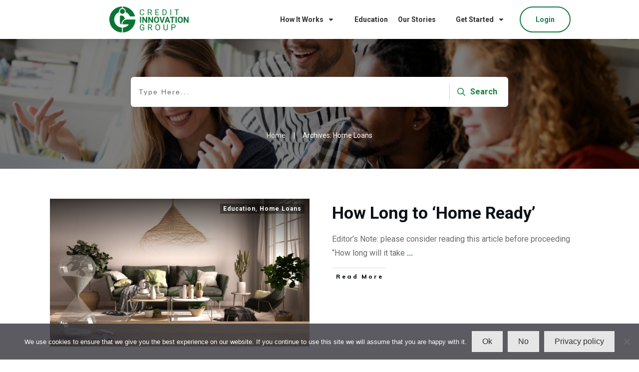

--- FILE ---
content_type: text/html; charset=utf-8
request_url: https://www.google.com/recaptcha/api2/aframe
body_size: 184
content:
<!DOCTYPE HTML><html><head><meta http-equiv="content-type" content="text/html; charset=UTF-8"></head><body><script nonce="OQenpJa3BmOCCyYLXMqJMw">/** Anti-fraud and anti-abuse applications only. See google.com/recaptcha */ try{var clients={'sodar':'https://pagead2.googlesyndication.com/pagead/sodar?'};window.addEventListener("message",function(a){try{if(a.source===window.parent){var b=JSON.parse(a.data);var c=clients[b['id']];if(c){var d=document.createElement('img');d.src=c+b['params']+'&rc='+(localStorage.getItem("rc::a")?sessionStorage.getItem("rc::b"):"");window.document.body.appendChild(d);sessionStorage.setItem("rc::e",parseInt(sessionStorage.getItem("rc::e")||0)+1);localStorage.setItem("rc::h",'1768961092970');}}}catch(b){}});window.parent.postMessage("_grecaptcha_ready", "*");}catch(b){}</script></body></html>